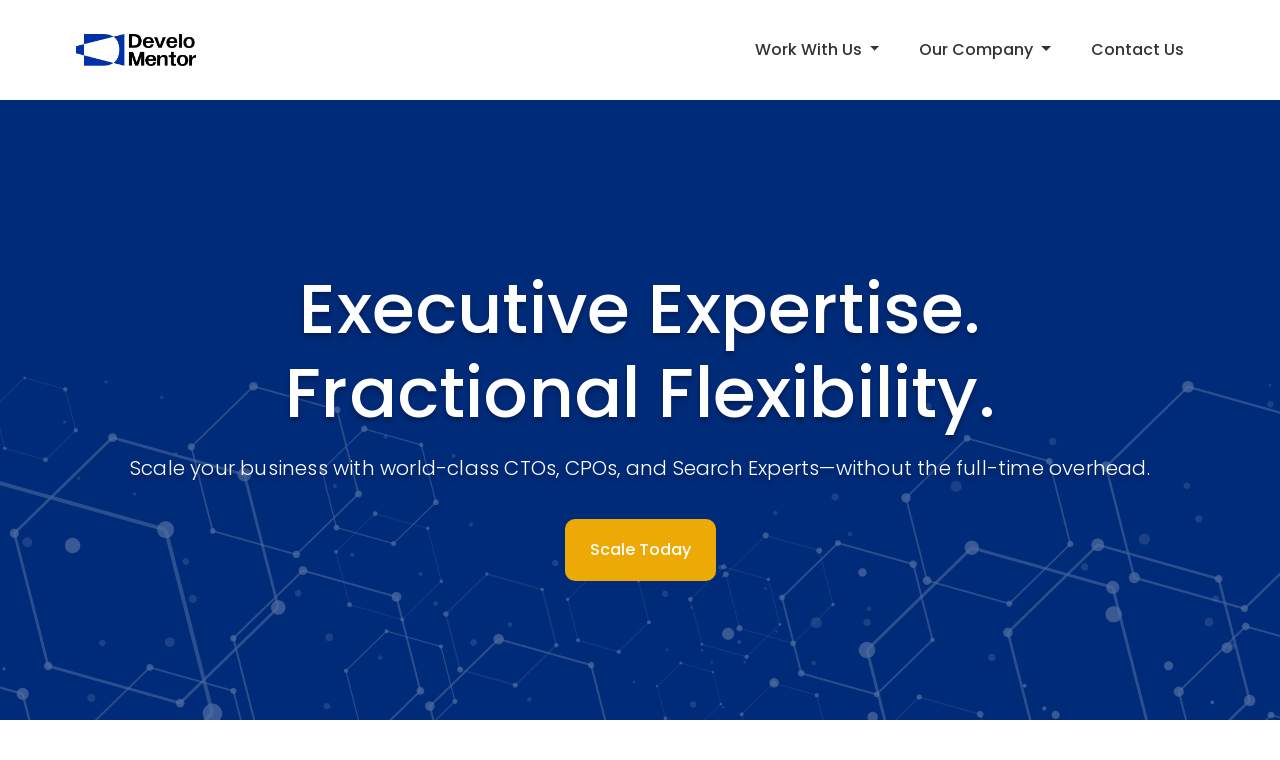

--- FILE ---
content_type: text/html; charset=utf-8
request_url: https://develomentor.com/category/topic/hardware-engineering/%7B(%7Btcb_post_the_permalink%7D)%7D
body_size: 11512
content:
<!DOCTYPE html>
<html lang="en">

<head>
	<meta name="generator" content="Hugo 0.147.7">
  <meta charset="utf-8">
  <meta http-equiv="x-ua-compatible" content="ie=edge">
  <title>Transform Your Business with Experienced Tech Executives | Develomentor</title>
  <meta name="viewport" content="width=device-width, initial-scale=1">
  
<meta property="og:title" content="Executive Expertise. Fractional Flexibility. | Develomentor" />
<meta property="og:type" content="website" />
<meta property="og:url" content="https://develomentor.com/" />
<meta property="og:image" content="https://develomentor.com/logo/logo_social.png" />
<meta property="og:description" content="Develomentor offers elite Fractional C-Level consulting and Search &amp; AI expertise. Scale your business with world-class executive leadership." />
<meta name="twitter:card" content="summary" />
<meta name="twitter:site" content="@develomentor" />
<meta name="twitter:creator" content="@develomentor" />

  <link rel="icon" href="https://develomentor.com/favicon.png">

  <style>
    @charset "UTF-8";@-ms-viewport{width:device-width}h1,h6{margin-top:0;margin-bottom:.5rem;font-family:poppins,sans-serif}.col-12,.col-md-6{position:relative;width:100%;min-height:1px;padding-right:10px;padding-left:10px}h1,h6{margin-bottom:.5rem;font-weight:400;line-height:1.2;color:inherit}.py-6{padding-top:60px!important}.py-6{padding-bottom:60px!important}.footer .footer-right{color:#c4c5cb;display:flex;flex-direction:row;justify-content:flex-end}.footer .footer-link-container{display:flex;flex-direction:column}@media (max-width:768px){.footer .footer-right{flex-direction:column}.footer .mobile-hide{display:none}.accordion-body{padding:0!important}.hero-text h1{margin-top:0}p.hero-subtext{font-size:18px;margin:auto}.mobile-hide{display:none}}h1,h6{margin-top:0;margin-bottom:.5rem;font-weight:500;line-height:1.2;color:var(--bs-heading-color)}h6{font-size:1rem}:root{--blue:#007bff;--indigo:#6610f2;--purple:#6f42c1;--pink:#e83e8c;--red:#dc3545;--orange:#fd7e14;--yellow:#ffc107;--green:#28a745;--teal:#20c997;--cyan:#17a2b8;--white:#ffffff;--gray:#6c757d;--gray-dark:#343a40;--primary:#1c3ed3;--secondary:#43454d;--success:#28a745;--info:#17a2b8;--warning:#ffc107;--danger:#dc3545;--light:#f8f9fa;--dark:#343a40;--breakpoint-xs:0;--breakpoint-sm:576px;--breakpoint-md:768px;--breakpoint-lg:992px;--breakpoint-xl:1300px;--font-family-sans-serif:-apple-system,BlinkMacSystemFont,"Segoe UI",Roboto,"Helvetica Neue",Arial,sans-serif,"Apple Color Emoji","Segoe UI Emoji","Segoe UI Symbol";--font-family-monospace:SFMono-Regular,Menlo,Monaco,Consolas,"Liberation Mono","Courier New",monospace}html{font-family:poppins,sans-serif;line-height:1.15;-webkit-text-size-adjust:100%;-ms-text-size-adjust:100%;-ms-overflow-style:scrollbar}nav,section{display:block}body{margin:0;font-family:poppins,sans-serif;font-family:poppins,sans-serif,-apple-system;font-size:1rem;font-weight:400;line-height:1.6;color:#212529;text-align:left;background-color:#f2f2f2}hr{box-sizing:content-box;height:0;overflow:visible}h1,h2{margin-top:0;margin-bottom:.5rem;font-family:poppins,sans-serif}p{margin-top:0;margin-bottom:1rem;font-family:poppins,sans-serif}a{color:#1c3ed3;text-decoration:none;background-color:transparent;-webkit-text-decoration-skip:objects}img{vertical-align:middle;border-style:none}button{overflow:visible}button,html [type=button]{-webkit-appearance:button}[type=button]::-moz-focus-inner,button::-moz-focus-inner{padding:0;border-style:none}.container{width:100%;padding-right:10px;padding-left:10px;margin-right:auto;margin-left:auto}.row{display:flex;flex-wrap:wrap;margin-right:-10px;margin-left:-10px}.col-12{position:relative;width:100%;min-height:1px;padding-right:10px;padding-left:10px}.col-12{flex:0 0 100%;max-width:100%}h1,h2{margin-bottom:.5rem;font-weight:400;line-height:1.2;color:inherit}h1{font-size:2.5rem}h2{font-size:2rem}hr{margin-top:1rem;margin-bottom:1rem;border:0;border-top:1px solid rgba(0,0,0,.1)}.mb-3{margin-bottom:30px!important}.mb-4{margin-bottom:40px!important}.pt-3,.py-3{padding-top:30px!important}.py-3{padding-bottom:30px!important}.px-4{padding-right:40px!important}.px-4{padding-left:40px!important}.px-5{padding-right:50px!important}.pb-5{padding-bottom:50px!important}.px-5{padding-left:50px!important}@media (min-width:768px){.mb-md-8{margin-bottom:80px!important}.text-md-left{text-align:left!important}}.text-white{color:#fff!important}.hamburger{padding:15px;display:inline-block;font:inherit;color:inherit;text-transform:none;background-color:transparent;border:0;margin:0;overflow:visible}.hamburger-box{width:32px;height:19px;display:inline-block;position:relative}.hamburger-inner{display:block;top:50%;margin-top:-1.5px}.hamburger-inner,.hamburger-inner::after,.hamburger-inner::before{width:32px;height:3px;background-color:#1c3ed3;border-radius:3px;position:absolute}.hamburger-inner::after,.hamburger-inner::before{content:"";display:block}.hamburger-inner::before{top:-8px}.hamburger-inner::after{bottom:-8px}.hamburger--slider .hamburger-inner{top:1.5px}.hamburger--slider .hamburger-inner::before{top:8px}.hamburger--slider .hamburger-inner::after{top:16px}ul{margin:0;padding:0;list-style:none}.page{display:flex;min-height:100vh;flex-direction:column;overflow-x:hidden}.page .wrapper{flex:1}.header{color:#f2f2f2;display:flex;padding-top:0;padding-right:0;box-shadow:0 1px 15px rgba(50,50,93,0)}.header.header-absolute{z-index:100;width:100%;height:100px}.header.header-absolute .container{width:90%;display:flex;justify-content:space-between;align-items:center}.footer ul{list-style:none;margin:0;padding:0;flex:1;display:flex;flex-direction:column;align-items:flex-start}.footer ul li{margin-right:10px;margin-top:5px;margin-bottom:5px;color:#c4c5cb;font-size:.9rem;line-height:1.8}.footer ul li:last-of-type{margin-right:0}.footer ul li a{color:#c4c5cb;text-decoration:none}.mobile-show{display:none}@media (max-width:768px){.accordion.mobile-show{display:flex;flex-direction:column;width:100%;--bs-accordion-bg:none;--bs-accordion-active-bg:none;--bs-accordion-border-color:none;--bs-accordion-color:#fff;--bs-accordion-btn-color:#fff;--bs-accordion-active-color:#fff;--bs-accordion-btn-focus-border-color:transparent;--bs-accordion-btn-focus-box-shadow:transparent;--bs-accordion-btn-padding-x:0;--bs-accordion-btn-active-icon:url("data:image/svg+xml,%3csvg xmlns='http://www.w3.org/2000/svg' viewBox='0 0 16 16' fill='%23fff'%3e%3cpath fill-rule='evenodd' d='M1.646 4.646a.5.5 0 0 1 .708 0L8 10.293l5.646-5.647a.5.5 0 0 1 .708.708l-6 6a.5.5 0 0 1-.708 0l-6-6a.5.5 0 0 1 0-.708z'/%3e%3c/svg%3e");--bs-accordion-btn-icon:url("data:image/svg+xml,%3csvg xmlns='http://www.w3.org/2000/svg' viewBox='0 0 16 16' fill='%23fff'%3e%3cpath fill-rule='evenodd' d='M1.646 4.646a.5.5 0 0 1 .708 0L8 10.293l5.646-5.647a.5.5 0 0 1 .708.708l-6 6a.5.5 0 0 1-.708 0l-6-6a.5.5 0 0 1 0-.708z'/%3e%3c/svg%3e")}.accordion-body{padding:0!important}}.logo{right:0;display:none}@media (min-width:576px){.footer ul{height:inherit;display:flex;list-style:none;margin:0;padding:0}.footer ul li{list-style:none}.footer ul li a{display:inline-block;height:40px;padding:10px 8px;padding-left:0;font-weight:300}.logo{display:block;width:120px}}.logo img{width:120px;height:auto}.logo a{display:block;width:100%;height:100%}.logo-mobile{display:block;width:100px;padding:10px 0}@media (min-width:576px){.logo-mobile{display:none}}.logo-mobile img{width:100%;height:auto}.logo-mobile a{display:block;width:100%;height:100%}.main-menu{display:none;padding:0}@media (min-width:768px){.main-menu{display:block}}.main-menu>ul{display:flex;align-items:center;justify-content:flex-start;margin-bottom:0}.main-menu>ul>li{list-style:none;font-size:1rem}.main-menu>ul>li>a{padding:10px 20px;display:inline-block;font-weight:500;text-decoration:none;color:#333232;font-family:poppins,sans-serif}.dropdown-item{font-family:poppins,sans-serif;font-size:1.05rem}.main-menu-mobile{width:100%;height:100%;background:initial;color:#fff;position:fixed;top:0;left:0;overflow-y:auto;z-index:1000}.main-menu-mobile ul{list-style:none;padding:0;margin:0}.main-menu-mobile li{position:relative}.main-menu-mobile a{display:block;padding:15px;text-decoration:none;color:#fff}.submenu{display:none;list-style:none;padding:0;margin:0;opacity:0;transform:translateY(-10px)}.submenu-item a{background:initial;font-size:1.5rem}.main-menu-mobile{position:fixed;background:#1c3ed3;top:0;left:0;width:100%;height:100vh;opacity:0;visibility:hidden;overflow:hidden;display:flex;justify-content:center;align-items:center;flex-direction:column}.main-menu-mobile ul{font-size:2rem;font-family:lato,helvetica neue,Arial,sans-serif,-apple-system;text-align:center;list-style:none;padding:0;margin:0;flex:0}.main-menu-mobile ul li{display:block;position:relative;opacity:0}.main-menu-mobile ul li a{display:block;position:relative;color:#fff;text-decoration:none;overflow:hidden}.main-menu-mobile ul li a::after{content:'';position:absolute;bottom:0;left:50%;width:0%;transform:translateX(-50%);height:3px;background:#fff}.hamburger{padding:10px 0 10px 10px;outline:0;z-index:30}.hamburger .hamburger-inner,.hamburger .hamburger-inner::after,.hamburger .hamburger-inner::before{background:#1c3ed3}.hamburger .hamburger-inner::after{width:18px;right:0}html{scroll-behavior:smooth}html{font-family:poppins!important}p{font-size:18px;font-weight:300;padding:5px 0}.btn.btn-yellow{background-color:#eda906!important;padding:18px 24px;font-family:poppins,sans-serif;font-weight:500;font-size:16px;text-decoration:none;border-radius:10px;margin-top:10px;text-decoration:none;color:#fff!important}.section-subtitle{color:#000;font-size:18px;text-align:center;font-weight:300}.page-header{background-color:#0034a4;padding:60px 20px}.page-header h1{font-family:poppins,sans-serif;font-size:60px;font-weight:500;line-height:120%;letter-spacing:.2px;text-align:center;text-shadow:0 4px 4px rgba(0,0,0,.25);margin:auto;color:#fff}.page-header__home{min-height:90vh;background-image:url('https://pisgahdev.devm-website-qa.pages.dev/images/hero_home.webp');background-size:cover;background-position:50%}@media (max-width:767px){.section-subtitle{font-size:18px}.page-header{padding:40px 20px}.page-header h1{font-size:40px}.page-header__home{min-height:500px;background-image:url('/images/hero_home_mobile.webp')}}.page-header__home h1{max-width:820px}.hero-text{flex:1;color:#fff}.hero-text h1{font-family:poppins,sans-serif;font-size:70px;font-weight:500;line-height:120%;letter-spacing:.2px;text-align:center;text-shadow:0 4px 4px rgba(0,0,0,.25);max-width:900px;margin:auto}@media (max-width:767px){.hero-text h1{font-size:10vw}}.hero-text p{font-family:poppins,sans-serif;font-weight:300;width:100%;color:#fff;font-size:20px;line-height:120%;letter-spacing:.2px;margin:0;text-align:center;text-shadow:0 4px 4px rgba(0,0,0,.25)}@media (max-width:600px){.hero-text p{font-size:3vw}}@media (max-width:768px){.hero-text h1{margin-top:0}p.hero-subtext{font-size:18px;margin:auto}}.header .container{max-width:90%}:root{--bs-blue:#0d6efd;--bs-indigo:#6610f2;--bs-purple:#6f42c1;--bs-pink:#d63384;--bs-red:#dc3545;--bs-orange:#fd7e14;--bs-yellow:#ffc107;--bs-green:#198754;--bs-teal:#20c997;--bs-cyan:#0dcaf0;--bs-black:#000;--bs-white:#fff;--bs-gray:#6c757d;--bs-gray-dark:#343a40;--bs-gray-100:#f8f9fa;--bs-gray-200:#e9ecef;--bs-gray-300:#dee2e6;--bs-gray-400:#ced4da;--bs-gray-500:#adb5bd;--bs-gray-600:#6c757d;--bs-gray-700:#495057;--bs-gray-800:#343a40;--bs-gray-900:#212529;--bs-primary:#0d6efd;--bs-secondary:#6c757d;--bs-success:#198754;--bs-info:#0dcaf0;--bs-warning:#ffc107;--bs-danger:#dc3545;--bs-light:#f8f9fa;--bs-dark:#212529;--bs-primary-rgb:13,110,253;--bs-secondary-rgb:108,117,125;--bs-success-rgb:25,135,84;--bs-info-rgb:13,202,240;--bs-warning-rgb:255,193,7;--bs-danger-rgb:220,53,69;--bs-light-rgb:248,249,250;--bs-dark-rgb:33,37,41;--bs-primary-text-emphasis:#052c65;--bs-secondary-text-emphasis:#2b2f32;--bs-success-text-emphasis:#0a3622;--bs-info-text-emphasis:#055160;--bs-warning-text-emphasis:#664d03;--bs-danger-text-emphasis:#58151c;--bs-light-text-emphasis:#495057;--bs-dark-text-emphasis:#495057;--bs-primary-bg-subtle:#cfe2ff;--bs-secondary-bg-subtle:#e2e3e5;--bs-success-bg-subtle:#d1e7dd;--bs-info-bg-subtle:#cff4fc;--bs-warning-bg-subtle:#fff3cd;--bs-danger-bg-subtle:#f8d7da;--bs-light-bg-subtle:#fcfcfd;--bs-dark-bg-subtle:#ced4da;--bs-primary-border-subtle:#9ec5fe;--bs-secondary-border-subtle:#c4c8cb;--bs-success-border-subtle:#a3cfbb;--bs-info-border-subtle:#9eeaf9;--bs-warning-border-subtle:#ffe69c;--bs-danger-border-subtle:#f1aeb5;--bs-light-border-subtle:#e9ecef;--bs-dark-border-subtle:#adb5bd;--bs-white-rgb:255,255,255;--bs-black-rgb:0,0,0;--bs-font-sans-serif:system-ui,-apple-system,"Segoe UI",Roboto,"Helvetica Neue","Noto Sans","Liberation Sans",Arial,sans-serif,"Apple Color Emoji","Segoe UI Emoji","Segoe UI Symbol","Noto Color Emoji";--bs-font-monospace:SFMono-Regular,Menlo,Monaco,Consolas,"Liberation Mono","Courier New",monospace;--bs-gradient:linear-gradient(180deg, rgba(255, 255, 255, 0.15), rgba(255, 255, 255, 0));--bs-body-font-family:var(--bs-font-sans-serif);--bs-body-font-size:1rem;--bs-body-font-weight:400;--bs-body-line-height:1.5;--bs-body-color:#212529;--bs-body-color-rgb:33,37,41;--bs-body-bg:#fff;--bs-body-bg-rgb:255,255,255;--bs-emphasis-color:#000;--bs-emphasis-color-rgb:0,0,0;--bs-secondary-color:rgba(33, 37, 41, 0.75);--bs-secondary-color-rgb:33,37,41;--bs-secondary-bg:#e9ecef;--bs-secondary-bg-rgb:233,236,239;--bs-tertiary-color:rgba(33, 37, 41, 0.5);--bs-tertiary-color-rgb:33,37,41;--bs-tertiary-bg:#f8f9fa;--bs-tertiary-bg-rgb:248,249,250;--bs-heading-color:inherit;--bs-link-color:#0d6efd;--bs-link-color-rgb:13,110,253;--bs-link-decoration:underline;--bs-link-hover-color:#0a58ca;--bs-link-hover-color-rgb:10,88,202;--bs-code-color:#d63384;--bs-highlight-bg:#fff3cd;--bs-border-width:1px;--bs-border-style:solid;--bs-border-color:#dee2e6;--bs-border-color-translucent:rgba(0, 0, 0, 0.175);--bs-border-radius:0.375rem;--bs-border-radius-sm:0.25rem;--bs-border-radius-lg:0.5rem;--bs-border-radius-xl:1rem;--bs-border-radius-xxl:2rem;--bs-border-radius-2xl:var(--bs-border-radius-xxl);--bs-border-radius-pill:50rem;--bs-box-shadow:0 0.5rem 1rem rgba(0, 0, 0, 0.15);--bs-box-shadow-sm:0 0.125rem 0.25rem rgba(0, 0, 0, 0.075);--bs-box-shadow-lg:0 1rem 3rem rgba(0, 0, 0, 0.175);--bs-box-shadow-inset:inset 0 1px 2px rgba(0, 0, 0, 0.075);--bs-focus-ring-width:0.25rem;--bs-focus-ring-opacity:0.25;--bs-focus-ring-color:rgba(13, 110, 253, 0.25);--bs-form-valid-color:#198754;--bs-form-valid-border-color:#198754;--bs-form-invalid-color:#dc3545;--bs-form-invalid-border-color:#dc3545}*,::after,::before{box-sizing:border-box}@media (prefers-reduced-motion:no-preference){:root{scroll-behavior:smooth}}body{margin:0;font-family:var(--bs-body-font-family);font-size:var(--bs-body-font-size);font-weight:var(--bs-body-font-weight);line-height:var(--bs-body-line-height);color:var(--bs-body-color);text-align:var(--bs-body-text-align);background-color:var(--bs-body-bg);-webkit-text-size-adjust:100%}hr{margin:1rem 0;color:inherit;border:0;border-top:var(--bs-border-width) solid;opacity:.25}h1,h2{margin-top:0;margin-bottom:.5rem;font-weight:500;line-height:1.2;color:var(--bs-heading-color)}h1{font-size:calc(1.375rem + 1.5vw)}@media (min-width:1200px){h1{font-size:2.5rem}}h2{font-size:calc(1.325rem + .9vw)}@media (min-width:1200px){h2{font-size:2rem}}p{margin-top:0;margin-bottom:1rem}ul{padding-left:2rem}ul{margin-top:0;margin-bottom:1rem}ul ul{margin-bottom:0}a{color:rgba(var(--bs-link-color-rgb),var(--bs-link-opacity,1));text-decoration:underline}img{vertical-align:middle}button{border-radius:0}button{margin:0;font-family:inherit;font-size:inherit;line-height:inherit}button{text-transform:none}[type=button],button{-webkit-appearance:button}::-moz-focus-inner{padding:0;border-style:none}::-webkit-datetime-edit-day-field,::-webkit-datetime-edit-fields-wrapper,::-webkit-datetime-edit-hour-field,::-webkit-datetime-edit-minute,::-webkit-datetime-edit-month-field,::-webkit-datetime-edit-text,::-webkit-datetime-edit-year-field{padding:0}::-webkit-inner-spin-button{height:auto}::-webkit-search-decoration{-webkit-appearance:none}::-webkit-color-swatch-wrapper{padding:0}::-webkit-file-upload-button{font:inherit;-webkit-appearance:button}::file-selector-button{font:inherit;-webkit-appearance:button}.container{--bs-gutter-x:1.5rem;--bs-gutter-y:0;width:100%;padding-right:calc(var(--bs-gutter-x) * .5);padding-left:calc(var(--bs-gutter-x) * .5);margin-right:auto;margin-left:auto}@media (min-width:576px){.container{max-width:540px}}@media (min-width:768px){.hamburger{display:none}.container{max-width:720px}}@media (min-width:992px){.container{max-width:960px}}@media (min-width:1200px){.container{max-width:1140px}}:root{--bs-breakpoint-xs:0;--bs-breakpoint-sm:576px;--bs-breakpoint-md:768px;--bs-breakpoint-lg:992px;--bs-breakpoint-xl:1200px;--bs-breakpoint-xxl:1400px}.row{--bs-gutter-x:1.5rem;--bs-gutter-y:0;display:flex;flex-wrap:wrap;margin-top:calc(-1 * var(--bs-gutter-y));margin-right:calc(-.5 * var(--bs-gutter-x));margin-left:calc(-.5 * var(--bs-gutter-x))}.row>*{flex-shrink:0;width:100%;max-width:100%;padding-right:calc(var(--bs-gutter-x) * .5);padding-left:calc(var(--bs-gutter-x) * .5);margin-top:var(--bs-gutter-y)}.col-12{flex:0 0 auto;width:100%}.btn{--bs-btn-padding-x:0.75rem;--bs-btn-padding-y:0.375rem;--bs-btn-font-size:1rem;--bs-btn-font-weight:400;--bs-btn-line-height:1.5;--bs-btn-color:var(--bs-body-color);--bs-btn-bg:transparent;--bs-btn-border-width:var(--bs-border-width);--bs-btn-border-color:transparent;--bs-btn-border-radius:var(--bs-border-radius);--bs-btn-hover-border-color:transparent;--bs-btn-box-shadow:inset 0 1px 0 rgba(255, 255, 255, 0.15),0 1px 1px rgba(0, 0, 0, 0.075);--bs-btn-disabled-opacity:0.65;--bs-btn-focus-box-shadow:0 0 0 0.25rem rgba(var(--bs-btn-focus-shadow-rgb), .5);display:inline-block;padding:var(--bs-btn-padding-y) var(--bs-btn-padding-x);font-family:var(--bs-btn-font-family);font-size:var(--bs-btn-font-size);font-weight:var(--bs-btn-font-weight);line-height:var(--bs-btn-line-height);color:var(--bs-btn-color);text-align:center;text-decoration:none;vertical-align:middle;border:var(--bs-btn-border-width) solid var(--bs-btn-border-color);border-radius:var(--bs-btn-border-radius);background-color:var(--bs-btn-bg)}.collapse:not(.show){display:none}.dropdown{position:relative}.dropdown-toggle{white-space:nowrap}.dropdown-toggle::after{display:inline-block;margin-left:.255em;vertical-align:.255em;content:"";border-top:.3em solid;border-right:.3em solid transparent;border-bottom:0;border-left:.3em solid transparent}.dropdown-menu{--bs-dropdown-zindex:1000;--bs-dropdown-min-width:10rem;--bs-dropdown-padding-x:0;--bs-dropdown-padding-y:0.5rem;--bs-dropdown-spacer:0.125rem;--bs-dropdown-font-size:1rem;--bs-dropdown-color:var(--bs-body-color);--bs-dropdown-bg:var(--bs-body-bg);--bs-dropdown-border-color:var(--bs-border-color-translucent);--bs-dropdown-border-radius:var(--bs-border-radius);--bs-dropdown-border-width:var(--bs-border-width);--bs-dropdown-inner-border-radius:calc(var(--bs-border-radius) - var(--bs-border-width));--bs-dropdown-divider-bg:var(--bs-border-color-translucent);--bs-dropdown-divider-margin-y:0.5rem;--bs-dropdown-box-shadow:0 0.5rem 1rem rgba(0, 0, 0, 0.15);--bs-dropdown-link-color:var(--bs-body-color);--bs-dropdown-link-hover-color:var(--bs-body-color);--bs-dropdown-link-hover-bg:var(--bs-tertiary-bg);--bs-dropdown-link-active-color:#fff;--bs-dropdown-link-active-bg:#0d6efd;--bs-dropdown-link-disabled-color:var(--bs-tertiary-color);--bs-dropdown-item-padding-x:1rem;--bs-dropdown-item-padding-y:0.25rem;--bs-dropdown-header-color:#6c757d;--bs-dropdown-header-padding-x:1rem;--bs-dropdown-header-padding-y:0.5rem;position:absolute;z-index:var(--bs-dropdown-zindex);display:none;min-width:var(--bs-dropdown-min-width);padding:var(--bs-dropdown-padding-y) var(--bs-dropdown-padding-x);margin:0;font-size:var(--bs-dropdown-font-size);color:var(--bs-dropdown-color);text-align:left;list-style:none;background-color:var(--bs-dropdown-bg);background-clip:padding-box;border:var(--bs-dropdown-border-width) solid var(--bs-dropdown-border-color);border-radius:var(--bs-dropdown-border-radius)}.dropdown-item{display:block;width:100%;padding:var(--bs-dropdown-item-padding-y) var(--bs-dropdown-item-padding-x);clear:both;font-weight:400;color:var(--bs-dropdown-link-color);text-align:inherit;text-decoration:none;white-space:nowrap;background-color:transparent;border:0;border-radius:var(--bs-dropdown-item-border-radius,0)}.navbar{--bs-navbar-padding-x:0;--bs-navbar-padding-y:0.5rem;--bs-navbar-color:rgba(var(--bs-emphasis-color-rgb), 0.65);--bs-navbar-hover-color:rgba(var(--bs-emphasis-color-rgb), 0.8);--bs-navbar-disabled-color:rgba(var(--bs-emphasis-color-rgb), 0.3);--bs-navbar-active-color:rgba(var(--bs-emphasis-color-rgb), 1);--bs-navbar-brand-padding-y:0.3125rem;--bs-navbar-brand-margin-end:1rem;--bs-navbar-brand-font-size:1.25rem;--bs-navbar-brand-color:rgba(var(--bs-emphasis-color-rgb), 1);--bs-navbar-brand-hover-color:rgba(var(--bs-emphasis-color-rgb), 1);--bs-navbar-nav-link-padding-x:0.5rem;--bs-navbar-toggler-padding-y:0.25rem;--bs-navbar-toggler-padding-x:0.75rem;--bs-navbar-toggler-font-size:1.25rem;--bs-navbar-toggler-icon-bg:url("data:image/svg+xml,%3csvg xmlns='http://www.w3.org/2000/svg' viewBox='0 0 30 30'%3e%3cpath stroke='rgba%2833, 37, 41, 0.75%29' stroke-linecap='round' stroke-miterlimit='10' stroke-width='2' d='M4 7h22M4 15h22M4 23h22'/%3e%3c/svg%3e");--bs-navbar-toggler-border-color:rgba(var(--bs-emphasis-color-rgb), 0.15);--bs-navbar-toggler-border-radius:var(--bs-border-radius);--bs-navbar-toggler-focus-width:0.25rem;position:relative;display:flex;flex-wrap:wrap;align-items:center;justify-content:space-between;padding:var(--bs-navbar-padding-y) var(--bs-navbar-padding-x)}.navbar-nav{--bs-nav-link-padding-x:0;--bs-nav-link-padding-y:0.5rem;--bs-nav-link-color:var(--bs-navbar-color);--bs-nav-link-hover-color:var(--bs-navbar-hover-color);--bs-nav-link-disabled-color:var(--bs-navbar-disabled-color);display:flex;flex-direction:column;padding-left:0;margin-bottom:0;list-style:none}.navbar-nav .dropdown-menu{position:static}.navbar-collapse{flex-basis:100%;flex-grow:1;align-items:center}.navbar-toggler{padding:var(--bs-navbar-toggler-padding-y) var(--bs-navbar-toggler-padding-x);font-size:var(--bs-navbar-toggler-font-size);line-height:1;color:var(--bs-navbar-color);background-color:transparent;border:var(--bs-border-width) solid var(--bs-navbar-toggler-border-color);border-radius:var(--bs-navbar-toggler-border-radius)}.navbar-toggler-icon{display:inline-block;width:1.5em;height:1.5em;vertical-align:middle;background-image:var(--bs-navbar-toggler-icon-bg);background-repeat:no-repeat;background-position:center;background-size:100%}@media (min-width:768px){.navbar-expand-md{flex-wrap:nowrap;justify-content:flex-start}.navbar-expand-md .navbar-nav{flex-direction:row}.navbar-expand-md .navbar-nav .dropdown-menu{position:absolute}.navbar-expand-md .navbar-collapse{display:flex!important;flex-basis:auto}.navbar-expand-md .navbar-toggler{display:none}}.accordion{--bs-accordion-color:var(--bs-body-color);--bs-accordion-bg:var(--bs-body-bg);--bs-accordion-border-color:var(--bs-border-color);--bs-accordion-border-width:var(--bs-border-width);--bs-accordion-border-radius:var(--bs-border-radius);--bs-accordion-inner-border-radius:calc(var(--bs-border-radius) - (var(--bs-border-width)));--bs-accordion-btn-padding-x:1.25rem;--bs-accordion-btn-padding-y:1rem;--bs-accordion-btn-color:var(--bs-body-color);--bs-accordion-btn-bg:var(--bs-accordion-bg);--bs-accordion-btn-icon:url("data:image/svg+xml,%3csvg xmlns='http://www.w3.org/2000/svg' viewBox='0 0 16 16' fill='%23212529'%3e%3cpath fill-rule='evenodd' d='M1.646 4.646a.5.5 0 0 1 .708 0L8 10.293l5.646-5.647a.5.5 0 0 1 .708.708l-6 6a.5.5 0 0 1-.708 0l-6-6a.5.5 0 0 1 0-.708z'/%3e%3c/svg%3e");--bs-accordion-btn-icon-width:1.25rem;--bs-accordion-btn-icon-transform:rotate(-180deg);--bs-accordion-btn-active-icon:url("data:image/svg+xml,%3csvg xmlns='http://www.w3.org/2000/svg' viewBox='0 0 16 16' fill='%23052c65'%3e%3cpath fill-rule='evenodd' d='M1.646 4.646a.5.5 0 0 1 .708 0L8 10.293l5.646-5.647a.5.5 0 0 1 .708.708l-6 6a.5.5 0 0 1-.708 0l-6-6a.5.5 0 0 1 0-.708z'/%3e%3c/svg%3e");--bs-accordion-btn-focus-border-color:#86b7fe;--bs-accordion-btn-focus-box-shadow:0 0 0 0.25rem rgba(13, 110, 253, 0.25);--bs-accordion-body-padding-x:1.25rem;--bs-accordion-body-padding-y:1rem;--bs-accordion-active-color:var(--bs-primary-text-emphasis);--bs-accordion-active-bg:var(--bs-primary-bg-subtle)}.accordion-button{position:relative;display:flex;align-items:center;width:100%;padding:var(--bs-accordion-btn-padding-y) var(--bs-accordion-btn-padding-x);font-size:1rem;color:var(--bs-accordion-btn-color);text-align:left;background-color:var(--bs-accordion-btn-bg);border:0;border-radius:0;overflow-anchor:none}.accordion-button::after{flex-shrink:0;width:var(--bs-accordion-btn-icon-width);height:var(--bs-accordion-btn-icon-width);margin-left:auto;content:"";background-image:var(--bs-accordion-btn-icon);background-repeat:no-repeat;background-size:var(--bs-accordion-btn-icon-width)}.accordion-header{margin-bottom:0}.accordion-item{color:var(--bs-accordion-color);background-color:var(--bs-accordion-bg);border:var(--bs-accordion-border-width) solid var(--bs-accordion-border-color)}.accordion-item:first-of-type{border-top-left-radius:var(--bs-accordion-border-radius);border-top-right-radius:var(--bs-accordion-border-radius)}.accordion-item:first-of-type .accordion-button{border-top-left-radius:var(--bs-accordion-inner-border-radius);border-top-right-radius:var(--bs-accordion-inner-border-radius)}.accordion-item:not(:first-of-type){border-top:0}.accordion-item:last-of-type{border-bottom-right-radius:var(--bs-accordion-border-radius);border-bottom-left-radius:var(--bs-accordion-border-radius)}.accordion-item:last-of-type .accordion-button.collapsed{border-bottom-right-radius:var(--bs-accordion-inner-border-radius);border-bottom-left-radius:var(--bs-accordion-inner-border-radius)}.accordion-item:last-of-type .accordion-collapse{border-bottom-right-radius:var(--bs-accordion-border-radius);border-bottom-left-radius:var(--bs-accordion-border-radius)}.accordion-body{padding:var(--bs-accordion-body-padding-y) var(--bs-accordion-body-padding-x)}.d-flex{display:flex!important}.d-none{display:none!important}.flex-column{flex-direction:column!important}.justify-content-center{justify-content:center!important}.mb-0{margin-bottom:0!important}.mb-3{margin-bottom:1rem!important}.mb-4{margin-bottom:1.5rem!important}.px-4{padding-right:1.5rem!important;padding-left:1.5rem!important}.px-5{padding-right:3rem!important;padding-left:3rem!important}.py-3{padding-top:1rem!important;padding-bottom:1rem!important}.pt-3{padding-top:1rem!important}.pb-5{padding-bottom:3rem!important}.fs-6{font-size:1rem!important}.text-center{text-align:center!important}.text-white{--bs-text-opacity:1;color:rgba(var(--bs-white-rgb),var(--bs-text-opacity))!important}@media (min-width:768px){.d-md-block{display:block!important}}
  </style>

  <link rel="preload" as="image" href="/images/hero_home_mobile.webp">

  
  
  <link rel="preload" as="style" href="/css/style.min.fd1fafa0b54dbe770611569e03316e7eb3682704c4c923f2fb2825d085da7df8.css">
  <link rel="stylesheet" href="/css/style.min.fd1fafa0b54dbe770611569e03316e7eb3682704c4c923f2fb2825d085da7df8.css">
  

  
  


<link rel="canonical" href="https://develomentor.com/">



  
  
  <link rel="preload" as="style" href="/css/devm.min.50e349f98f206004dfcb60005509a1da99c94f0057247c273e2b4dc5b783d57e.css" onload="this.onload=null;this.rel='stylesheet'">
  <noscript><link rel="stylesheet" href="/css/devm.min.50e349f98f206004dfcb60005509a1da99c94f0057247c273e2b4dc5b783d57e.css" integrity="sha256-UONJ&#43;Y8gYATfy2AAVQmh2pnJTwBXJHwnPitNxbeD1X4=" crossorigin="anonymous" media="screen" /></noscript>







  

  <link rel="preload" href="/css/bootstrap.min.css" as="style" onload="this.onload=null;this.rel='stylesheet'">
  <noscript><link href="https://cdn.jsdelivr.net/npm/bootstrap@5.3.0/dist/css/bootstrap.min.css" rel="stylesheet" integrity="sha384-9ndCyUaIbzAi2FUVXJi0CjmCapSmO7SnpJef0486qhLnuZ2cdeRhO02iuK6FUUVM" crossorigin="anonymous"></noscript>

  <script src="https://cdn.jsdelivr.net/npm/bootstrap@5.3.0/dist/js/bootstrap.bundle.min.js" integrity="sha384-geWF76RCwLtnZ8qwWowPQNguL3RmwHVBC9FhGdlKrxdiJJigb/j/68SIy3Te4Bkz" crossorigin="anonymous" defer></script>
</head>

<body class='page page-home'>
  <div id="main-menu-mobile" class="main-menu-mobile">
  <ul>
    
    
    <li class="menu-item-work with us">
      <a href="#" class="menu-link">
        
        <span>Work With Us</span>
      </a>
      
      <ul class="submenu">
        
        <li class="submenu-item">
          <a href="/services/">Fractional CTO</a>
        </li>
        
        <li class="submenu-item">
          <a href="/search/">Search Consulting</a>
        </li>
        
        <li class="submenu-item">
          <a href="/software-business/">Software Businesses</a>
        </li>
        
        <li class="submenu-item">
          <a href="/ecommerce-search/">Ecommerce Search</a>
        </li>
        
        <li class="submenu-item">
          <a href="/enterprise-search/">Enterprise Search</a>
        </li>
        
      </ul>
      
    </li>
    
    <li class="menu-item-our company">
      <a href="#" class="menu-link">
        
        <span>Our Company</span>
      </a>
      
      <ul class="submenu">
        
        <li class="submenu-item">
          <a href="/bio/">Grant Ingersoll</a>
        </li>
        
        <li class="submenu-item">
          <a href="/about-us/">Develomentor</a>
        </li>
        
      </ul>
      
    </li>
    
    <li class="menu-item-contact us">
      <a href="/contact-us/" class="menu-link">
        
        <span>Contact Us</span>
      </a>
      
    </li>
    
  </ul>
</div>
  <div id="wrapper" class="wrapper">
    <div class='header header-absolute'>
    <div class="container">
      <div class="logo">
        <a href="https://develomentor.com/"><img height=29px width=36px alt="Develomentor LLC" src="/logo/logo.webp" /></a>
      </div>
      <div class="logo-mobile">
        <a href="https://develomentor.com/"><img height=36px width=36px alt="Develomentor LLC" src="/logo/logo.webp" /></a>
      </div>
      <nav class="navbar navbar-expand-md d-none d-md-block">
  <button
    class="navbar-toggler"
    type="button"
    data-bs-toggle="collapse"
    data-bs-target="#navbarNav"
    aria-controls="navbarNav"
    aria-expanded="false"
    aria-label="Toggle navigation"
  >
    <span class="navbar-toggler-icon"></span>
  </button>
  <div
    class="collapse navbar-collapse main-menu"
    id="navbarNav"
    bis_skin_checked="1"
  >
    <ul class="navbar-nav">
      <li class="nav-item dropdown">
        <a
          class="dropdown-toggle"
          href="#"
          id="navbarDropdown-Work With Us"
          role="button"
          data-bs-toggle="dropdown"
          aria-expanded="false"
        >
          Work With Us
        </a>

        <ul class="dropdown-menu" aria-labelledby="navbarDropdown-Work With Us">
          <p class="px-4 pt-3 mb-0 fs-6" style="opacity: 0.5; font-weight: 500">
            Services
          </p>

          <li>
            <a class="dropdown-item px-5 py-3" href="/services/"
              >Fractional CTO</a
            >
          </li>

          <li>
            <a class="dropdown-item px-5 py-3" href="/search/"
              >Search Consulting</a
            >
          </li>

          <hr style="opacity: 0.06" />

          <p class="px-4 pt-3 mb-0 fs-6" style="opacity: 0.5; font-weight: 500">
            Solutions
          </p>

          <li>
            <a class="dropdown-item px-5 py-3" href="/software-business/"
              >Software Businesses</a
            >
          </li>

          <li>
            <a class="dropdown-item px-5 py-3" href="/ecommerce-search/"
              >Ecommerce Search</a
            >
          </li>

          <li>
            <a class="dropdown-item px-5 py-3" href="/enterprise-search/"
              >Enterprise Search</a
            >
          </li>
        </ul>
      </li>

      <li class="nav-item dropdown">
        <a
          class="dropdown-toggle"
          href="#"
          id="navbarDropdown-Our Company"
          role="button"
          data-bs-toggle="dropdown"
          aria-expanded="false"
        >
          Our Company
        </a>

        <ul class="dropdown-menu" aria-labelledby="navbarDropdown-Our Company">
          <li>
            <a class="dropdown-item px-4 py-3" href="/bio/">Grant Ingersoll</a>
          </li>

          <li>
            <a class="dropdown-item px-4 py-3" href="/about-us/"
              >Develomentor</a
            >
          </li>
        </ul>
      </li> 

      <li class="nav-item">
        <a class="" href="/contact-us/"> Contact Us </a>
      </li>
    </ul>
  </div>
</nav>

      <button id="toggle-main-menu-mobile" class="hamburger hamburger--slider" type="button" aria-label="Toggle Menu">
  <span class="hamburger-box">
    <span class="hamburger-inner"></span>
  </span>
</button>
    </div>
  </div>
    


<section class="page-header page-header__home d-flex flex-column justify-content-center text-center">
  <div class="container">
    <div class="row">
      <div class="col-12 hero-text">
        <h1 class="mb-3">
          Executive Expertise. Fractional Flexibility.
        </h1>
        <p class="hero-subtext section-subtitle text-white mb-4 mb-md-8">
          Scale your business with world-class CTOs, CPOs, and Search Experts—without the full-time overhead.
        </p>
        <a href="/contact-us/" class="btn btn-yellow">Scale Today</a>
      </div>
    </div>
  </div>
</section>





<div>

  
  <section class="py-6 pb-md-10 pt-md-10 px-4 px-md-0">
    <h2 class="section-title text-center">CTO, CPO & Consulting Services</h2>
    <p class="section-subtitle px-4 px-md-0 mb-4 mb-md-8 pb-md-4">
      Use our experience and expertise to support your growing business or product.
    </p>  
    <div class="section-container">
      
        
<div class="cards mb-4 mb-md-5">
    <img class="lazy" data-src="/images/imgcard1.webp" alt="Card Image">
    <div class="cards-body">
      <h3 class="text-yellow"></h3>
      <h2 class="title-primary">Strategic Tech Leadership</h2>
      <p>Streamline hiring and team structure, use AI to the fullest, establish or refine processes, and optimize data architecture for scalability and performance with our fractional CTO and CPO leadership services.</p>
      <a href="/services/" class="btn btn-default">Learn More</a>
    </div>
  </div>

      
        
<div class="cards mb-4 mb-md-5">
    <img class="lazy" data-src="/images/imgcard2.webp" alt="Card Image">
    <div class="cards-body">
      <h3 class="text-yellow"></h3>
      <h2 class="title-primary">AI-Driven Search Optimization</h2>
      <p>Improve search functionality, enhance the user experience, implement advanced NLP for query analysis and processing, and optimize content to maximize engagement and discoverability.</p>
      <a href="/search/" class="btn btn-default">Learn More</a>
    </div>
  </div>

      
    </div>
  </section>

  
  <section class="pt-8 pb-6 pb-md-10 pt-md-12 px-2 px-md-0 text-center">
    <div class="container">
      <div class="row">
        <div class="col-md-7">
          <div class="img-container">
            <img class="lazy mb-4 mb-md-0" data-src="images/imgbio.webp">
          </div> 
        </div>
        <div class="col-md-5 px-md-5 text-md-left">
          <h2 class="section-title">Our experience is your advantage</h2>
          <p>
            Grant Ingersoll leads the Develomentor team of executive-level leaders to offer your business expert services without hiring each individually.</p>
          <a href="/bio/" class="btn btn-default">Meet our Founder</a>
        </div>
      </div>
    </div>
  </section>

  
  <section class="pt-4 pb-8 py-md-10 text-center">
    <div class="container px-4">
      <div class="row">
        <div class="col-12 single-card py-8 ">
          <img src="images/cta-icon.svg" alt="" style="max-width: 100px;" class="mb-4" loading="lazy">
          <h2 class="section-title">Plug in Expert Tech Leadership</h2>
          <p>Get started with Develomentor by booking a discovery call with our team.</p>
          <a href="/contact-us/" class="btn btn-default">Book Call</a>
        </div>
      </div>
    </div>
  </section>

<script>
  
  const testimonialCarousel = document.getElementById('testimonialCarousel');
  const testimonials = testimonialCarousel.getElementsByClassName('testimonial');
  const testimonialPrevButton = document.getElementById('testimonialPrevButton');
  const testimonialNextButton = document.getElementById('testimonialNextButton');
  const testimonialPaginationStart = document.getElementById('testimonialPaginationStart');
  const servicesCarousel = document.getElementById('servicesCarousel');
  const servicePages = servicesCarousel.getElementsByClassName('service-page');
  const serviceTitles = document.getElementsByClassName('services-titles-text');
  const servicesText = document.getElementsByClassName('services-text-container');
  const servicesPaginationStart = document.getElementById('servicesPaginationStart');
  const serviceTitleTextHeight = 62;
  let currentTestimonialIndex = 0;
  let currentServicesIndex = 0;

  function showTestimonial(index) {
    for (let i = 0; i < testimonials.length; i++) {
      testimonials[i].style.display = i === index ? 'flex' : 'none';
    }
    testimonialNextButton.classList.remove("disabled");
    testimonialPrevButton.classList.remove("disabled");
    if (index === 0) {
      testimonialPrevButton.classList.add("disabled");
    } else if (index === testimonials.length - 1) {
      testimonialNextButton.classList.add("disabled");
    }
    testimonialPaginationStart.innerHTML = `0${index + 1}`
  }

  function nextTestimonial() {
    if (currentTestimonialIndex !== testimonials.length - 1) {
      currentTestimonialIndex += 1;
      showTestimonial(currentTestimonialIndex);
    }
  }

  function prevTestimonial() {
    if (currentTestimonialIndex !== 0) {
      currentTestimonialIndex -= 1;
      showTestimonial(currentTestimonialIndex);
    }
  }

  function fillTestimonialPagination(count) {
    document.getElementById('testimonialPaginationEnd').innerHTML = `0${count}`;
  }

  function fillServicesPagination(count) {
    document.getElementById('servicesPaginationEnd').innerHTML = `0${count}`;
  }

  function showServices(index) {
    for (let i = 0; i < servicePages.length; i++) {
      if (i === index) {
        servicePages[i].style.display = 'flex';
        servicesText[i].style.display = 'flex';
        serviceTitles[i].classList.add("active");
      } else {
        servicePages[i].style.display = 'none';
        servicesText[i].style.display = 'none';
        serviceTitles[i].classList.remove("active");
      }
    }
    document.getElementById('servicesArrow').style.marginTop = `${index * serviceTitleTextHeight}px`;
    servicesPaginationStart.innerHTML = `0${index + 1}`;
  }

  testimonialNextButton.addEventListener("click", nextTestimonial);
  testimonialPrevButton.addEventListener("click", prevTestimonial);

  Array.from(serviceTitles).forEach((title, index) => {
    title.addEventListener("click", function (event) {
          event.preventDefault();
          showServices(index)
      })
  })

  
  showTestimonial(currentTestimonialIndex);
  fillTestimonialPagination(testimonials.length);
  showServices(currentServicesIndex);
  fillServicesPagination(servicePages.length);

  function sendEmail(event) {
    event.preventDefault();

    
    const form = event.target;
    console.log(form.elements);
    const name = form.elements.name.value;
    const email = form.elements.email.value;
    const phone = form.elements.phone.value;
    const company = form.elements.company.value;
    const message = form.elements.message.value;

    const body = `
Name: ${name}
Phone: ${phone ?? ""}
Email: ${email ?? ""}
Company: ${company ?? ""}


${message}
    `;
    const subject = `Message from ${name}`;

    
    const encodedSubject = encodeURIComponent(subject);
    const encodedBody = encodeURIComponent(body);

    
    const mailtoLink = `mailto:?subject=${encodedSubject}&body=${encodedBody}`;

    
    window.location.href = mailtoLink;

    form.reset();
  }

  const emailForm = document.getElementById('emailForm');
  emailForm.addEventListener('submit', sendEmail);
</script>




  </div>

  
  
  
    <div class="footer py-8 text-center">
  <div class="container">
    <div class="row">
      <div class="col-12">
        <div class="footer-inner container">
          <div class="footer-left col-12 col-md-3">
            <div class="logo footer-logo">
              <img width="135px" alt="Develomentor" src="/logo/logo-white.webp" class="text-md-left mx-auto mx-md-0 mb-4 mb-md-0" loading="lazy" />
            </div>
            <p class="footer-left-text text-md-left mb-4 mb-md-0">
              Our experienced tech executives help startups, SMBs, and enterprises transform their business vision into an effective tech solution.
            </p>
          </div>
          <div class="footer-right justify-content-center col-12 col-md-6 mobile-hide text-md-left"> 
          
            <div class="footer-link-container">
              <h6>Work With Us</h6>
              <ul class="footer-menu">
                <li><a href="/services/">Fractional CTO</a></li>
                <li><a href="/search/">Search Consulting</a></li>
                <li><a href="/software-business/">Software Businesses</a></li>
                <li><a href="/ecommerce-search/">Ecommerce Search</a></li>
                <li><a href="/enterprise-search/">Enterprise Search</a></li>
              </ul>
            </div>
            <div class="footer-link-container ml-md-6">
              <h6>Our Company</h6>
              <ul class="footer-menu">
                <li><a href="/bio/">Grant Ingersoll</a></li>
                <li><a href="/about-us/">Develomentor</a></li>
              </ul>
            </div>
          </div>
          <div class="accordion mobile-show text-md-left pt-3 pb-5">
            <div class="accordion-item">
              <h2 class="accordion-header" id="headingOne">
                <button class="accordion-button collapsed" type="button" data-bs-toggle="collapse" data-bs-target="#collapseOne" aria-expanded="false" aria-controls="collapseOne">
                  Work With Us
                </button>
              </h2>
              <div id="collapseOne" class="accordion-collapse collapse" aria-labelledby="headingOne" data-bs-parent="#accordionExample">
                <div class="accordion-body">
                  <ul class="footer-menu">
                    <li><a href="/services/">Fractional CTO</a></li>
                    <li><a href="/search/">Search Consulting</a></li>
                    <li><a href="/software-business/">Software Businesses</a></li>
                    <li><a href="/ecommerce-search/">Ecommerce Search</a></li>
                    <li><a href="/enterprise-search/">Enterprise Search</a></li>
                  </ul>
                </div>
              </div>
            </div>
            <div class="accordion-item">
              <h2 class="accordion-header" id="headingTwo">
                <button class="accordion-button collapsed" type="button" data-bs-toggle="collapse" data-bs-target="#collapseTwo" aria-expanded="false" aria-controls="collapseTwo">
                  Our Company
                </button>
              </h2>
              <div id="collapseTwo" class="accordion-collapse collapse" aria-labelledby="headingTwo" data-bs-parent="#accordionExample">
                <div class="accordion-body">
                  <ul class="footer-menu">
                    <li><a href="/bio/">Grant Ingersoll</a></li>
                    <li><a href="/about-us/">Develomentor</a></li>
                  </ul>
                </div>
              </div>
            </div>
          </div>
          <div class="col-12 col-md-3">
            <form class="contact-form footer-contact" id="footerEmailForm" action="https://formspree.io/f/xqazkoyr" method="POST">
              <div class="row gx-4">
                <div class="col-6 pr-0 pl-0">
                    <div class="col-12 pr-0 pl-0">
                        <div class="form-group me-1">
                            <input required type="name" name="name" class="form-control contact-control mb-2" id="name" aria-describedby="name" placeholder="Name">
                        </div>
                    </div>        
                </div>
                <div class="col-6 pr-0 pl-0">
                  <div class="col-12 pr-0 pl-0">
                    <div class="form-group ms-1">
                        <input required type="email" name="email" class="form-control contact-control mb-2" id="email" aria-describedby="email" placeholder="Email">
                    </div>
                  </div>
                </div>
                <div class="col-12 px-0">
                  <div class="col-12 pr-0 pl-0">
                    <div class="form-group">
                        <input type="company" name="company" class="form-control contact-control company-control mb-2" id="company" aria-describedby="company" placeholder="Company">
                    </div>
                  </div>
                  <div class="col-12 pr-0 pl-0">
                    <div class="form-group">
                        <textarea required class="form-control message-container-contact mb-2" type="message" name="message" class="form-control" id="message" aria-describedby="message" placeholder="Message"></textarea>
                    </div>
                  </div>
                  <div class="col-12 pr-0 pl-0">
                    <button type="submit" class="btn btn-primary contact-submit footer-submit">Send message</button>
                  </div>
                </div>
              </div>
            </form>
          </div>
        </div>
      </div>
    </div>
  </div>
</div>
  
  
    <div class="sub-footer">
  <div class="container">
    <div class="row">
      <div class="col-12">
        <div class="sub-footer-inner">
          <ul>
            <li class="copyright">© 2026 Develomentor</li>
          </ul>
          
            <ul>
                
                  
                    <li class="social"><a href="https://twitter.com/develomentor" target="blank"><img width="20" height="20" src="/social/twitter.svg" title="Twitter/develomentor" alt="Twitter/develomentor" loading="lazy" /></a></li>
                    
                
                  
                    <li class="social"><a href="https://linkedin.com/company/develomentor/" target="blank"><img width="20" height="20" src="/social/li.svg" title="LinkedIn" alt="LinkedIn" loading="lazy" /></a></li>
                    
                
            </ul>
          
        </div>
      </div>
    </div>
  </div>
</div>
  

  

  




  <script type="text/javascript" src="/js/services.min.9107b65a7df0422d8a274963e6b560062a6cdf62185570cfd584b43defa67279.js"></script>
  


  
  <script type="text/javascript" src="/js/scripts.min.8504133605a277da18f0d58cfd2e90d154962f4a961543a6e2f0a459a2d05462.js"></script>
  

  
  
  
    
      
      <script defer src="https://www.googletagmanager.com/gtag/js?id=UA-94576-18"></script>
      <script>
        window.dataLayer = window.dataLayer || [];
        function gtag(){dataLayer.push(arguments);}
        gtag('js', new Date());
        gtag('config', 'UA-94576-18');
      </script>
    
  


  <script src="/js/custom.js" defer></script>


  
  <script type="text/javascript">
    _linkedin_partner_id = "2828129";
    window._linkedin_data_partner_ids = window._linkedin_data_partner_ids || [];
    window._linkedin_data_partner_ids.push(_linkedin_partner_id);
    </script><script type="text/javascript">
    (function(l) {
    if (!l){window.lintrk = function(a,b){window.lintrk.q.push([a,b])};
    window.lintrk.q=[]}
    var s = document.getElementsByTagName("script")[0];
    var b = document.createElement("script");
    b.type = "text/javascript";b.async = true;
    b.src = "https://snap.licdn.com/li.lms-analytics/insight.min.js";
    s.parentNode.insertBefore(b, s);})(window.lintrk);
    </script>
    <noscript>
    <img height="1" width="1" style="display:none;" alt="" src="https://px.ads.linkedin.com/collect/?pid=2828129&fmt=gif" />
    </noscript>

</body>
</html>

--- FILE ---
content_type: text/css; charset=utf-8
request_url: https://develomentor.com/css/devm.min.50e349f98f206004dfcb60005509a1da99c94f0057247c273e2b4dc5b783d57e.css
body_size: 5187
content:
@import "https://fonts.googleapis.com/css2?family=Poppins:wght@100;200;300;400;500;600;700;800&display=swap";*{font-family:poppins !important}html{font-family:poppins !important}p{font-size:18px;font-weight:300;padding:5px 0}.btn.btn-default{background-color:#6d37ff !important;padding:18px 24px;font-family:poppins,sans-serif;font-weight:500;font-size:16px;text-decoration:none;border-radius:10px;margin-top:10px;transition:all .2s ease-in-out;text-decoration:none;color:#fff !important}.btn.btn-default__outline{background-color:transparent !important;border:2px solid #6d37ff;padding:16px 22px;font-family:poppins,sans-serif;font-weight:500;font-size:16px;text-decoration:none;border-radius:10px;margin-top:10px;transition:all .2s ease-in-out;text-decoration:none;color:#fff !important}.btn.btn-yellow{background-color:#eda906 !important;padding:18px 24px;font-family:poppins,sans-serif;font-weight:500;font-size:16px;text-decoration:none;border-radius:10px;margin-top:10px;transition:all .2s ease-in-out;text-decoration:none;color:#fff !important}.title-primary{color:#0034a4}.primary-bg{background-color:#0034a4}.secondary-bg{background-color:#6d37ff}.section-container{max-width:1320px;padding:0 10px;margin:auto}.blog-container{max-width:900px !important}.section-title{display:flex;justify-content:center;font-family:poppins,sans-serif;font-size:50px;font-weight:500;color:#0034a4}@media(max-width:767px){.section-title{font-size:30px}}.section-subtitle{color:#000;font-size:18px;text-align:center;font-weight:300}@media(max-width:767px){.section-subtitle{font-size:18px}}.img-container img{width:100%}.carousel{position:relative;height:100vh}.carousel ul{overflow:auto;display:flex;flex-wrap:nowrap;scroll-snap-type:x mandatory;scroll-snap-points-y:repeat(100%);scroll-behavior:smooth;background:gray;-ms-overflow-style:none;scrollbar-width:none;margin:0;padding:0;height:100vh}.carousel ul::-webkit-scrollbar{display:none}.carousel ul li{position:relative;min-width:100%;list-style:none;background:url()50%/cover no-repeat;scroll-snap-align:start}.carousel ul li>*{position:absolute;left:0;top:0;width:100%;height:100%}.carousel ul li>img{object-fit:cover}.carousel ul li>div{display:flex;justify-content:center;align-items:center;color:#fff;font-weight:700;font-size:20px}.carousel ol{position:absolute;bottom:15px;display:flex;justify-content:center;left:50%;transform:translateX(-50%);z-index:9}.carousel ol li{list-style:none;padding:0 5px}.carousel ol li a{display:block;height:10px;width:10px;border:2px solid #fff;background:0 0;border-radius:100%}.carousel ol li.selected a{background:#fff}.carousel-overlay{z-index:1;height:110vh;margin-top:0;width:100%;position:absolute;background-image:url(/images/devm_hero.webp);background-size:cover;background-repeat:no-repeat;background-position:50%}.carousel-container{width:75vw;z-index:2;position:absolute;top:0;bottom:0;left:50%;transform:translateX(-50%);margin:auto;display:flex;justify-content:center;flex-direction:column}.thank-you{background:url(/images/Intersect.svg);background-position:50% 100%;background-size:contain;background-repeat:no-repeat}@media(max-width:767px){.thank-you{background-size:cover}}.page-header{background-color:#0034a4;padding:60px 20px}@media(max-width:767px){.page-header{padding:40px 20px}}.page-header h1{font-family:poppins,sans-serif;font-size:60px;font-weight:500;line-height:120%;letter-spacing:.2px;text-align:center;text-shadow:0 4px 4px rgba(0,0,0,.25);margin:auto;color:#fff}@media(max-width:767px){.page-header h1{font-size:40px}}.page-header h2{font-family:poppins,sans-serif;font-size:60px;font-weight:500;line-height:120%;letter-spacing:.2px;text-align:center;text-shadow:0 4px 4px rgba(0,0,0,.25);margin:auto;color:#fff}@media(max-width:767px){.page-header h2{font-size:40px}}.page-header__home{min-height:90vh;background-image:url(/images/hero_home.webp);background-size:cover;background-position:50%}@media(max-width:767px){.page-header__home{min-height:500px;background-image:url(/images/hero_home_mobile.webp)}}.page-header__home h1{max-width:820px}.page-header__about{min-height:90vh;background-image:url(/images/hero_about.webp);background-size:cover;background-position:50%}@media(max-width:767px){.page-header__about{min-height:500px;background-image:url(/images/hero_about_mobile.webp)}}.page-header__about h1{max-width:820px}.page-header__services{min-height:90vh;background-image:url(/images/hero_services.webp);background-size:cover;background-position:50%}@media(max-width:767px){.page-header__services{min-height:750px;background-image:url(/images/hero_services_mobile.webp)}}.page-header__services h1{max-width:820px}.page-header__search{min-height:90vh;background-image:url(/images/hero_search.webp);background-size:cover;background-position:50%}@media(max-width:767px){.page-header__search{min-height:750px;background-image:url(/images/hero_search_mobile.webp)}}.page-header__search h1{max-width:820px}.page-header__ecommerce{min-height:90vh;background-image:url(/images/hero_ecommerce.webp);background-size:cover;background-position:50%}@media(max-width:767px){.page-header__ecommerce{min-height:750px;background-image:url(/images/hero_ecommerce_mobile.webp)}}.page-header__ecommerce h1{max-width:820px}.page-header__enterprise{min-height:90vh;background-image:url(/images/hero_enterprise.webp);background-size:cover;background-position:50%}@media(max-width:767px){.page-header__enterprise{min-height:750px;background-image:url(/images/hero_enterprise_mobile.webp)}}.page-header__enterprise h1{max-width:820px}.page-header__software{min-height:90vh;background-image:url(/images/hero_software.webp);background-size:cover;background-position:50%}@media(max-width:767px){.page-header__software{min-height:750px;background-position:50% 0;background-image:url(/images/hero_software_mobile.webp)}}.page-header__software h1{max-width:820px}.page-header__workshop{min-height:90vh;background-image:url(/images/hero_workshop.webp);background-size:cover;background-position:50%}@media(max-width:767px){.page-header__workshop{min-height:850px;background-image:url(/images/hero_workshop_mobile.webp)}}.page-header__workshop h1{max-width:1200px;text-transform:capitalize}.page-header__workshop h3{font-size:25px;color:#eda906}@media(max-width:767px){.page-header__workshop h3{font-size:16px}}.page-header__workshop p{font-size:22px;max-width:1100px;margin:auto}.page-header__workbook{min-height:90vh;background-image:url(/images/hero_workbook.webp);background-size:cover;background-position:50%}@media(max-width:767px){.page-header__workbook{min-height:850px;background-image:url(/images/hero_workbook_mobile.webp)}}.page-header__workbook h1{max-width:1200px;text-transform:capitalize}.page-header__workbook h3{font-size:25px;color:#eda906}@media(max-width:767px){.page-header__workbook h3{font-size:16px}}.page-header__workbook p{font-size:22px;max-width:1100px;margin:auto}.page-header__thankyou{min-height:90vh;background:url(/images/Intersect.svg);background-position:50%;background-size:cover}.page-header__thankyou h1{max-width:820px}.about-cta{background:url(/images/Intersect.svg);background-position:50%;background-size:cover}.hero-text{flex:1;color:#fff}.hero-text h1{font-family:poppins,sans-serif;font-size:70px;font-weight:500;line-height:120%;letter-spacing:.2px;text-align:center;text-shadow:0 4px 4px rgba(0,0,0,.25);max-width:900px;margin:auto}@media(max-width:767px){.hero-text h1{font-size:10vw}}.hero-text h2{font-family:poppins,sans-serif;font-size:2.2rem}.hero-text p{font-family:poppins,sans-serif;font-weight:300;width:100%;color:#fff;font-size:20px;line-height:120%;letter-spacing:.2px;margin:0;text-align:center;text-shadow:0 4px 4px rgba(0,0,0,.25)}@media(max-width:600px){.hero-text p{font-size:3vw}}.hero-text button{margin-bottom:2vh;display:flex 0;border:solid;border-width:1.5px;background-color:#ff7824;padding:7px 15px;border-radius:25px;font-size:15px;font-weight:600;font-family:poppins,sans-serif;color:#b052b3;text-decoration:none;-webkit-transition:all .15s ease;transition:all .15s ease}.hero-text button:hover{color:#fff;border-color:#4a214b;background-color:#8f4092;cursor:pointer;box-shadow:0 4px 6px rgba(0,0,0,.24),0 17px 50px rgba(0,0,0,.19)}.carousel-get-started{display:flex}.carousel-get-started-button{background-color:#09002f;color:#fff;font-weight:600;font-size:16px;height:54px;width:140px;display:flex;align-items:center;justify-content:center;border-radius:10px;margin-top:12px;text-decoration:none;transition:all .2s ease-in-out}.carousel-get-started-button:hover{color:#fff;text-decoration:none;transform:scale(1.1)}.fractional-contact-us-button,a.bio-link{background-color:#09002f;color:#fff;font-weight:600;font-size:16px;height:54px;width:140px;display:flex;align-items:center;justify-content:center;border-radius:10px;text-decoration:none;transition:all .2s ease-in-out}a.bio-link{width:200px}.fractional-contact-us-button:hover,a.bio-link:hover{color:#fff;text-decoration:none;transform:scale(1.1);background-color:#09002f}.provide-container{display:flex;margin-top:10%;padding-top:20px;flex-direction:column;justify-content:center;align-items:center}.services-title{display:flex;justify-content:center;font-family:poppins,sans-serif;font-size:50px;font-weight:500;color:#0c2497}.services-subtitle{color:#000;font-size:18px;text-align:center;font-weight:300}.client-card{border-radius:26px;height:90px}@media(max-width:767px){.client-card{height:80px}}.client-card img{object-fit:contain;width:100%;height:auto;max-height:70px;max-width:215px}.single-card{background-color:#ededed;border-radius:26px;padding:30px 0}@media(max-width:767px){.single-card{padding:0}}.single-card__medium{max-width:1100px !important}.single-card__medium h3{margin-bottom:0;color:#6d37ff;font-size:90px !important}@media(max-width:767px){.single-card__medium h3{font-size:55px !important}}.single-card__medium h5{margin-bottom:0;color:#0034a4;font-size:25px !important;font-weight:500}@media(max-width:767px){.single-card__medium h5{font-size:18px !important}}.single-card__small{max-width:900px !important}.single-card__small h3{margin-bottom:0;color:#6d37ff;font-size:45px !important}@media(max-width:767px){.single-card__small h3{font-size:55px}}.single-card__small-secondary{color:#6d37ff !important}.single-card__small-secondary h5{color:#6d37ff !important}.single-card img{max-width:80px}.single-card .row{align-items:center}@media(max-width:767px){.single-card .row{min-height:150px}}.single-card .row h3{margin-bottom:0;color:#6d37ff}@media(max-width:767px){.single-card .row h3{font-size:55px}}.single-card .row h5{margin-bottom:0;color:#0034a4;font-size:22px;font-weight:500}@media(max-width:767px){.single-card .row h5{font-size:20px}}.single-card .row p{margin:0}@media(max-width:767px){.single-card .row p{font-size:16px}}.cards{border-radius:26px;overflow:hidden;margin-bottom:20px;background-color:#ededed}.cards:nth-child(even){flex-direction:row-reverse}.cards img{width:100%;height:auto}.cards-body{padding:60px 80px;display:flex;flex-direction:column;align-items:flex-start;justify-content:center}@media(max-width:768px){.cards-body{align-items:center;text-align:center;padding:42px 24px}}.cards-body h2{margin-top:0}.cards-body p{margin-bottom:20px}@media(min-width:768px){.cards{display:flex;height:400px}.cards img{width:50%;height:100%;object-fit:cover}.cards-content{width:50%}}.icons-title{display:flex;justify-content:center;font-family:poppins,sans-serif;font-size:3rem;font-weight:500;color:#0c2497}.icon-container{margin:20px;display:flex}.icons{display:flex;margin-top:30px;margin-left:50px;margin-right:50px;padding:25px;color:#0c2497;font-family:poppins,sans-serif;font-weight:500;flex-direction:column;align-items:center;justify-content:center;text-decoration:none}.icons:hover{text-decoration:none;color:#ff5000}.c-level-icon{background-image:url(../images/icons/c-levelIcon.svg);background-repeat:no-repeat;background-size:contain;background-position:50%;height:60px;width:60px;margin-bottom:15px}.search-consulting-icon{background-image:url(../images/icons/searchconsultingicon.svg);background-repeat:no-repeat;background-size:contain;background-position:50%;height:60px;width:60px;margin-bottom:15px}.training-icon{background-image:url(../images/icons/trainingicon.svg);background-repeat:no-repeat;background-size:contain;background-position:50%;height:60px;width:60px;margin-bottom:15px}.container-left{width:calc(100vw/2);padding-top:5%}.container-right{width:66.67vw;height:100%}.partner-left{background-position:50%;background-repeat:no-repeat;background-size:cover;width:100%;min-height:30%}.partner-right{min-height:70%}.quote-container{background-color:#0034a4;background-image:url(/images/testimonial-bg.svg);background-position:50% 0;background-size:100%;background-repeat:no-repeat;width:100%;padding:60px 0 160px}@media(max-width:767px){.quote-container{background-image:url(/images/testimonial-bg-mobile.svg);padding:40px 0}}.partner-container{background-color:#0034a4;width:100%;padding:50px 0;height:600px}.client-quote-overlay,partner-overlay{background-image:url(../images/clientquoteoverlaypng.webp);height:350px;position:absolute;width:100%;background-size:contain;background-repeat:no-repeat;background-size:100% 100%}.text-container{z-index:1;color:#fff;position:relative;font-family:poppins,sans-serif;padding-top:40px;padding-left:40px;padding-right:40px;display:flex;align-items:flex-start}#testimonialCarousel,#partnerCarousel{width:100%}.carousel-header{width:100%;display:flex;flex-direction:row;justify-content:flex-end;margin-top:10px;margin-bottom:20px}.pagination-container{display:flex;flex-direction:row}.pagination-text{font-weight:500;font-size:24px}.pagination-text.end{color:#989898}.pagination-middle{margin-left:5px;margin-right:5px;color:#989898}.carousel-button-container{display:flex;flex-direction:row}.arrow-container{width:35px;height:35px;background-color:#fafafa;cursor:pointer;border-radius:50%;display:flex;justify-content:center;align-items:center}.arrow-container.right{margin-left:10px}.arrow-container.disabled{background-color:rgba(250,250,250,.6)}.client-quote{font-size:50px;font-weight:500;max-width:400px}@media(max-width:767px){.client-quote{font-size:30px}}.quote-body,partner-body{background-color:#0137ab;margin-right:50px;padding:60px;font-size:14px;width:100%;border:none;border-radius:20px}@media(max-width:767px){.quote-body,partner-body{padding:40px}}.testimonial,.partner{display:flex;flex-direction:column;user-select:none}.quote-tag{font-size:10px;margin-top:-15px}.services-container{padding-top:100px;padding-bottom:100px;padding-left:50px;display:flex;flex-direction:row}.pagination-container.services{height:7%}.services-numbers{margin-left:20px;color:#989898}.services-numbers-p{font-weight:500;font-size:24px}.services-titles-container{display:flex;flex-direction:row;padding-top:20px;height:30%;width:100%;padding-right:15%;justify-content:space-between}.services-titles{display:flex;color:#989898;flex-direction:column}.services-titles-text{font-weight:500;padding-bottom:12px;margin-bottom:30px;font-size:43px;height:62px;display:flex;align-items:center;cursor:pointer}.services-titles-text.active{color:#0c2497}.services-arrow-container{display:flex;align-items:center;height:62px;padding-bottom:12px}.services-text-container{height:63%;display:flex;flex-direction:column;justify-content:flex-end;padding-right:15%;padding-bottom:20px}.services-right{background-color:#071880;min-height:850px;border-top-left-radius:25px;border-bottom-left-radius:25px;padding:5% 7%;position:relative}.service-page{display:flex;flex-direction:column}.service-container-one{min-height:540px;display:flex;flex-direction:column;justify-content:flex-end}.services-right-header{font-size:34px;font-weight:500;color:#fff;line-height:48px}.services-right-subheader{font-size:20px;color:#fff;margin-top:20px}.c-level-item{border:.5px solid;border-color:rgba(255,255,255,.4);border-radius:20px;height:250px;margin-top:20px;display:flex;flex-direction:column;padding:20px}.service-icon{min-height:25px;height:25px;width:25px;background-size:cover;background-repeat:no-repeat}.c-level-title{font-size:20px;color:#fff;font-weight:400}.c-level-text{font-size:12px;color:#fff;font-weight:200;line-height:18px;margin-top:5px;text-overflow:ellipsis;display:-webkit-box;-webkit-line-clamp:3;-webkit-box-orient:vertical;width:100%;overflow:hidden;height:300px}.learn-more-container{display:flex;flex-direction:row;align-items:center;font-size:14px}.c-level-learn-more{text-decoration:none;color:#fff}.c-level-learn-more:hover{text-decoration:none;color:#ff5000}.learn-more-arrow{width:18px;height:18px;margin-left:5px}.search-item-top{height:40%}.search-item{border:.5px solid;border-color:rgba(255,255,255,.4);border-radius:20px;height:100%;width:100%;padding:20px;color:#fff}.search-text{font-weight:500;line-height:64px;font-size:49px}.get-started-container{width:100%;display:flex;align-items:flex-end;justify-content:flex-end}.c-level-get-started{position:absolute;bottom:0;right:0}.search-item-top{height:50%}.search-get-started-col{height:60%}.search-get-started{height:100%}.get-started{background-color:#fff !important;font-weight:600;font-size:16px;height:54px;width:140px;display:flex;align-items:center;justify-content:center;border-radius:10px;text-decoration:none;color:#000;transition:all .2s ease-in-out}.get-started:hover{color:#000;text-decoration:none;transform:scale(1.1)}.search-row{height:100%;display:flex;flex-direction:column}.search-get-started{bottom:50px;right:100px}.mobile-get-started{display:none}#homeservices{background-color:#1c3ed3;color:#fff;font-family:poppins,sans-serif}#homeservices .button{background-color:#000;border-radius:25px}#homeservices .service a,#homeservices .service p{color:#fff;font-family:poppins,sans-serif}.home-contact-outer-container{min-height:900px;padding:25px;padding-bottom:0;background-color:#0034a4}.home-contact-inner{border-top-left-radius:25px;border-top-right-radius:25px;background-color:#fafafa;display:flex;flex-direction:column;padding:40px;padding-bottom:60px;height:100%}.home-contact-upper{max-height:25%}.home-contact-title{line-height:62px;font-size:43px;color:#0c2497;text-align:center}.home-contact-subtitle{color:#636363;font-size:20px;text-align:center}.home-contact-lower{max-height:75%;min-height:75%;display:flex;margin-top:5%}.speech-bubble-background{background-image:url(../images/contact-speech-bubbles.webp);background-repeat:no-repeat;min-height:100%;background-size:contain;background-position:100%}.home-contact-lower-right{padding-left:5%;height:100%}@media(max-width:767px){.home-contact-lower-right{padding-left:10px}}.contact-form{display:flex;height:100%;flex-direction:column;align-items:center;justify-content:center}.form-group>input{height:72px;background-color:#ededed;border:none;border-radius:9px !important;padding:20px !important}.footer-contact .form-group>input{border:2px solid rgba(255,255,255,.3)}.footer-contact .form-group>textarea{border:2px solid rgba(255,255,255,.3)}.form-group>label{color:#0c2497;font-size:16px;font-weight:500;font-family:poppins}.form-group>textarea{height:142px;background-color:#ededed;border:none;border-radius:9px !important;padding:20px !important}input::placeholder,textarea::placeholder{color:#a7a7a7 !important;font-family:poppins !important;font-weight:300 !important}button.btn.btn-primary.contact-submit{background-color:#09002f !important;padding:18px 24px;font-weight:600;font-size:16px;text-decoration:none;border-radius:10px;margin-top:30px;transition:all .2s ease-in-out;text-decoration:none;color:#fff}button.btn.btn-primary.contact-submit:hover{text-decoration:none;transform:scale(1.1);color:#fff}a.bio-link{padding:10px 15px}.podcast-container{margin-top:50px;padding:10px;display:grid;grid-template-columns:repeat(auto-fit,minmax(350px,1fr));gap:20px}.blog-index__container{margin-top:50px;padding:10px;display:grid;grid-template-columns:repeat(auto-fit,minmax(250px,1fr));gap:20px}.article{position:relative;height:260px;background-size:cover;background-position:50%;background-repeat:no-repeat;border-radius:26px;overflow:hidden}.article a{display:flex;flex-direction:column;justify-content:flex-end;height:100%;text-decoration:none;color:inherit}.article:hover{opacity:.9}.article_thumb{height:100px;background-color:transparent}.article_meta{padding:10px 30px 16px;background-color:rgba(217,217,217,.87);color:#fff}@media(max-width:767px){.article_meta{padding:10px 22px 16px}}.post_date{font-family:poppins,sans-serif;font-size:12px;font-weight:500;margin-bottom:5px;color:#6d37ff}.article_title{font-size:20px;font-weight:500;margin:0;color:#0034a4}.apple-spotify-container{display:flex;flex-direction:column}.audio-numbers-container{display:flex;flex-direction:row;align-items:center;margin-left:10%}@media(max-width:768px){.podcast-container{grid-template-columns:1fr}.remove-mobile{display:none}}.post_nav{padding:3rem 1.5rem;display:grid;margin:2.25rem auto 1rem;text-align:center;color:var(--theme);text-transform:uppercase}.post_nav,.post_nav span{position:relative;z-index:3}.post_nav::before{content:"";position:absolute;background:var(--accent);top:0;left:0;bottom:0;right:0;z-index:1;border-radius:1rem}.post_next{display:inline-grid;margin:0 auto;width:10rem;grid-template-columns:1fr 1.33rem}.post_next::after{content:"";background-image:url(../images/icons/double-arrow.svg);background-repeat:repeat-x;background-size:.8rem;background-position:100%}.pager{display:grid;grid-template-columns:2.5rem 1fr 2.5rem;margin:2rem auto 0;max-width:12.5rem}.pager,.pager_item{justify-content:center;align-items:center}.pager_item{height:2.5rem;width:2.5rem;display:inline-flex;margin-left:5px;margin-right:5px;background-color:var(--accent);color:var(--light);border-radius:50%}.pager_item:hover{opacity:.5}.pager span{text-align:center}.pagination{display:flex;list-style:none;border-radius:.25rem;margin:20px 0;padding:0;justify-content:center}.page-link{font-family:poppins,sans-serif !important;position:relative;display:block;padding:.75rem 1rem;margin-left:-1px;line-height:1.25;color:#0034a4 !important;background-color:#fff;border:1px solid rgba(0,52,164,.2) !important}.homepage .page-link,.listing .page-link{background-color:#fff}.page-item.disabled .page-link{color:#6c757d;pointer-events:none;cursor:auto;background-color:#fff;border-color:#dee2e6}.page-item.active .page-link{color:#fff !important;background-color:#0034a4;border-color:#0034a4}@media(max-width:600px){.page-item{display:none}}@media(max-width:600px){.page-item.first,.page-item.last{display:block}}@media(max-width:768px){.carousel-container{width:100vw;left:50%;top:0;position:inherit;padding:4%;height:100%}.hero-text h1{margin-top:0}p.hero-subtext{font-size:18px;margin:auto}.carousel{height:55vh}.carousel-get-started-button{width:100%;margin-top:50px}.carousel-overlay{background-image:url(/images/devm_hero.webp);top:0;height:55vh}.services-title{text-align:center;font-size:30px;max-width:80%}.services-subtitle{font-size:16px;max-width:80%}.icon-container{display:flex;flex-direction:column}.c-level-icon,.training-icon,.search-consulting-icon{height:75px;width:90px}.icons{font-size:1.2em}.text-container{flex-direction:column;padding:5%}.partner-container{height:800px}.mobile-quote-left,partner-left{width:100%;padding-left:0}.client-quote{font-size:30px}.container-right{width:100%;min-height:580px}.services-container{flex-direction:column;padding:5%}.mobile-services-left{padding-left:0;width:100%}.services-titles-container{justify-content:flex-start}.services-arrow-container{-webkit-transform:rotate(90deg);-moz-transform:rotate(90deg);-o-transform:rotate(90deg);-ms-transform:rotate(90deg);transform:rotate(90deg);padding-left:0;width:35px}.row.c-level-row{display:flex;flex-direction:row;overflow-x:scroll;flex-wrap:nowrap;padding-bottom:20px}.row.c-level-row::-webkit-scrollbar{display:none}.row.c-level-row{-ms-overflow-style:none;scrollbar-width:none}.service-page{align-items:center}.services-right-subheader{line-height:20px;font-size:1rem}.services-right-header{font-size:1.2rem;line-height:25px}.service-container-one{min-height:270px}.mobile-hide{display:none}.mobile-get-started{display:flex;width:90%;position:absolute;left:5%}.search-text{font-size:1.25rem;line-height:25px}.search-item{height:250px;display:flex;align-items:center;text-align:center}.home-contact-inner{padding:5%}.home-contact-title{line-height:24px;font-size:1.3rem}.home-contact-subtitle{font-size:1rem}.home-contact-lower{display:flex;flex-direction:column}.speech-bubble-background{height:250px;background-position:50%;margin-bottom:10%}.btn.btn-primary.contact-submit{width:100%}}@media(min-width:1920px){.carousel-overlay{height:90vh}.carousel-container{bottom:20vh}.hero-text h1{font-size:4.5rem;line-height:5rem}.hero-text p{font-size:1.5rem}.hero-subtext{font-size:1.2rem;text-align:center}.carousel-get-started-button{margin-top:2rem;font-size:1.5rem;height:5rem;width:14rem}.provide-container{margin-top:0}.icons-title{font-size:3.5rem}.c-level-icon,.search-consulting-icon,.training-icon{width:9rem;height:9rem}.icons>p{font-size:2rem}.icon-container{width:100%;flex-direction:row;justify-content:space-evenly}.client-quote{font-size:3.5rem}.pagination-text{font-size:2rem}.carousel-arrow{width:1.25rem;height:1.25rem}.quote-body{font-size:1.25rem}.quote-tag{font-size:1rem}.container-right{width:80vw}.services-arrow-container>svg{width:4rem;height:4rem}.services-right{height:915px}.services-text-container{font-size:1.25rem}.services-right-header{font-size:3rem}.services-right-subheader{font-size:1.5rem}.service-icon{height:2rem;width:2rem}.c-level-title{font-size:2rem}.c-level-text{height:5rem;font-size:1.3rem;line-height:1.2rem}.learn-more-container{font-size:1.4rem}.get-started{width:13rem;height:5rem;font-size:1.5rem}.search-get-started{bottom:13%;right:9%}.home-contact-title{font-size:3.5rem}.home-contact-subtitle{font-size:1.7rem;font-weight:600}.form-group>label{font-size:1.2rem}.form-control{font-size:1.2rem !important}button.btn.btn-primary.contact-submit{width:15rem;height:5rem;font-size:1.5rem}.training-container{max-width:20vw !important;margin-top:50px}.podcast-container{grid-template-columns:auto auto auto}}.arrow-container{width:4rem;height:4rem}.about-us-image{width:100%;height:100%;object-fit:contain}.header .container{max-width:90%}.header:hover{background:initial !important}.footer .container{max-width:100%}.sub-footer .container{max-width:100% !important}.card-body{background-color:#ededed}.card-body ul li{font-weight:300;font-size:20px;line-height:150%;margin-bottom:5px}.text-yellow{color:#eda906 !important}.yellow-bg{background-color:#eda906 !important}.cards-nobutton a{display:none}

--- FILE ---
content_type: application/javascript
request_url: https://develomentor.com/js/custom.js
body_size: 1296
content:
// Mobile Submenu Functionality 

document.addEventListener('DOMContentLoaded', function() {
    const menuLinks = document.querySelectorAll('.main-menu-mobile .menu-link');
  
    menuLinks.forEach(menuLink => {
      menuLink.addEventListener('click', function(event) {
        const parentLi = menuLink.parentElement;
        const submenu = parentLi.querySelector('.submenu');
  
        if (submenu) {
          event.preventDefault(); // Prevent default link behavior
  
          // Close all open submenus
          document.querySelectorAll('.main-menu-mobile .submenu-open').forEach(openItem => {
            if (openItem !== parentLi) {
              openItem.classList.remove('submenu-open');
              const openSubmenu = openItem.querySelector('.submenu');
              if (openSubmenu) {
                openSubmenu.style.display = 'none';
                openSubmenu.style.opacity = 0;
                openSubmenu.style.transform = 'translateY(-10px)';
              }
            }
          });
  
          // Toggle the clicked submenu visibility
          if (submenu.style.display === 'block') {
            submenu.style.display = 'none';
            submenu.style.opacity = 0;
            submenu.style.transform = 'translateY(-10px)';
            parentLi.classList.remove('submenu-open');
          } else {
            submenu.style.display = 'block';
            submenu.style.opacity = 1;
            submenu.style.transform = 'translateY(0)';
            parentLi.classList.add('submenu-open');
          }
        }
      });
    });
  });
  

  // Header Submenu Functionality

  document.addEventListener('DOMContentLoaded', function() {
    const dropdowns = document.querySelectorAll('.navbar .dropdown');

    dropdowns.forEach(dropdown => {
      dropdown.addEventListener('mouseover', () => {
        const dropdownMenu = dropdown.querySelector('.dropdown-menu');
        const dropdownLink = dropdown.querySelector('.dropdown-toggle');
        dropdownLink.classList.add('show');
        dropdownMenu.classList.add('show');
      });

      dropdown.addEventListener('mouseout', () => {
        const dropdownMenu = dropdown.querySelector('.dropdown-menu');
        const dropdownLink = dropdown.querySelector('.dropdown-toggle');
        dropdownLink.classList.remove('show');
        dropdownMenu.classList.remove('show');
      });
    });
  });


  // Lazy Load Background Images

  const lazyElements = document.querySelectorAll('.lazy-bg');

    const observer = new IntersectionObserver(entries => {
      entries.forEach(entry => {
        if (entry.isIntersecting) {
          const element = entry.target;
          const backgroundImage = element.dataset.background;
          element.style.backgroundImage = `url(${backgroundImage})`;
          observer.unobserve(element); // Stop observing after loading
        }
      });
    });

    lazyElements.forEach(element => {
      observer.observe(element);
    });


  // Lazy Load Images

  document.addEventListener("DOMContentLoaded", function() {
    var lazyloadImages;    
  
    if ("IntersectionObserver" in window) {
      lazyloadImages = document.querySelectorAll(".lazy");
      var imageObserver = new IntersectionObserver(function(entries, observer) {
        entries.forEach(function(entry) {
          if (entry.isIntersecting) {
            var image = entry.target;
            image.src = image.dataset.src;
            image.classList.remove("lazy");
            imageObserver.unobserve(image);
          }
        });
      });
  
      lazyloadImages.forEach(function(image) {
        imageObserver.observe(image);
      });
    } else {  
      var lazyloadThrottleTimeout;
      lazyloadImages = document.querySelectorAll(".lazy");
      
      function lazyload () {
        if(lazyloadThrottleTimeout) {
          clearTimeout(lazyloadThrottleTimeout);
        }    
  
        lazyloadThrottleTimeout = setTimeout(function() {
          var scrollTop = window.pageYOffset;
          lazyloadImages.forEach(function(img) {
              if(img.offsetTop < (window.innerHeight + scrollTop)) {
                img.src = img.dataset.src;
                img.classList.remove('lazy');
              }
          });
          if(lazyloadImages.length == 0) { 
            document.removeEventListener("scroll", lazyload);
            window.removeEventListener("resize", lazyload);
            window.removeEventListener("orientationChange", lazyload);
          }
        }, 20);
      }
  
      document.addEventListener("scroll", lazyload);
      window.addEventListener("resize", lazyload);
      window.addEventListener("orientationChange", lazyload);
    }
  })


  // Google tag (gtag.js)

  setTimeout(function() {
    // Create the first script tag
    var gtmScript = document.createElement('script');
    gtmScript.src = 'https://www.googletagmanager.com/gtag/js?id=G-1D99324271';
    gtmScript.defer = true;
    document.head.appendChild(gtmScript);

    // Create the second script tag
    var inlineScript = document.createElement('script');
    inlineScript.defer = true;
    inlineScript.innerHTML = `
        window.dataLayer = window.dataLayer || [];
        function gtag(){dataLayer.push(arguments);}
        gtag('js', new Date());
        gtag('config', 'G-1D99324271');
    `;
    document.head.appendChild(inlineScript);
}, 3000); 


  /**
   * Debounce functions for better performance
   * (c) 2021 Chris Ferdinandi, MIT License, https://gomakethings.com
   * @param  {Function} fn The function to debounce
   */
  function debounce(fn) {
    // Setup a timer
    let timeout;
    // Return a function to run debounced
    return function () {
      // Setup the arguments
      let context = this;
      let args = arguments;
      // If there's a timer, cancel it
      if (timeout) {
        window.cancelAnimationFrame(timeout);
      }
      // Setup the new requestAnimationFrame()
      timeout = window.requestAnimationFrame(function () {
        fn.apply(context, args);
      });
    };
  }
  

--- FILE ---
content_type: application/javascript
request_url: https://develomentor.com/js/services.min.9107b65a7df0422d8a274963e6b560062a6cdf62185570cfd584b43defa67279.js
body_size: -432
content:
console.log("Library"),console.log("Services")